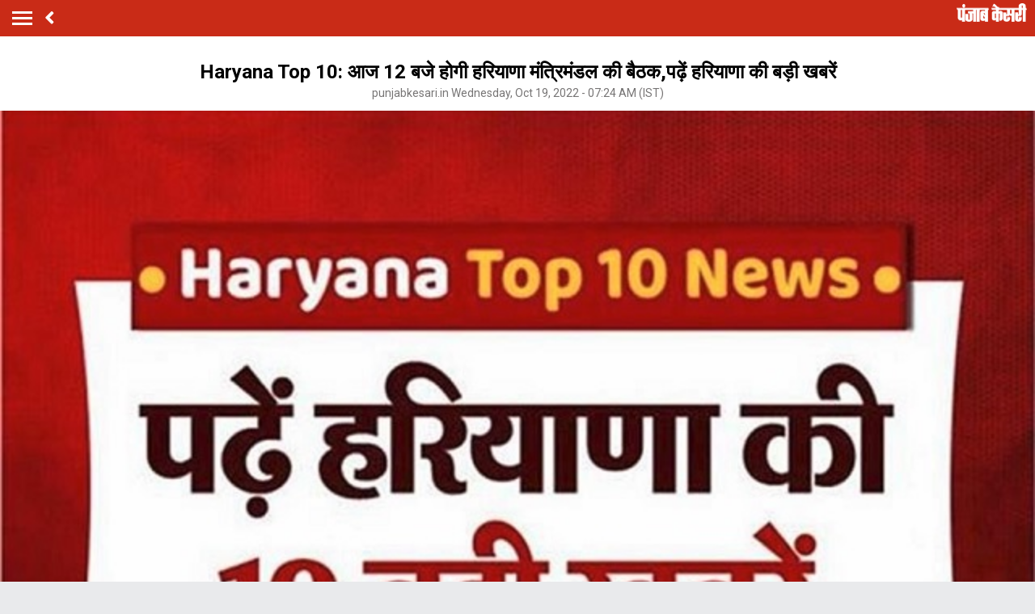

--- FILE ---
content_type: text/html; charset=utf-8
request_url: https://m.haryana.punjabkesari.in/haryana/news/haryana-cabinet-meeting-will-be-held-at-12-o-clock-today-1696834
body_size: 75465
content:
<!doctype html>
<html>
<head>

    <title>Haryana Top 10: आज 12 बजे होगी हरियाणा मंत्रिमंडल की बैठक,पढ़ें हरियाणा की बड़ी खबरें - haryana cabinet meeting will be held at 12 o clock today-mobile</title> <meta name="description" content="सीएम मनोहर लाल की अध्यक्षता में हरियाणा मंत्रिमंडल की बैठक चंड़ीगढ़ में होगी। यह बैठक सचिवालय के चौथी मंजिल पर दोपहर 12 बजे शुरू की जाएगी।" /><meta name="news_keywords" content="haryana news top 10 news big updates news of the day haryana hindi news Haryana big news हरियाणा की बड़ी खबरे हरियाणा न्यूज हरियाणा हिंदी न्यूज हरियाणा टॉप न्यूज Top 10 news Haryana breaking hindi news हरियाणा समाचार" /><meta name="keywords" content="haryana news top 10 news big updates news of the day haryana hindi news Haryana big news हरियाणा की बड़ी खबरे हरियाणा न्यूज हरियाणा हिंदी न्यूज हरियाणा टॉप न्यूज Top 10 news Haryana breaking hindi news हरियाणा समाचार" /><meta property="og:url" content="https://haryana.punjabkesari.in/haryana/news/haryana-cabinet-meeting-will-be-held-at-12-o-clock-today-1696834" /><meta property="og:title" content="Haryana Top 10: आज 12 बजे होगी हरियाणा मंत्रिमंडल की बैठक,पढ़ें हरियाणा की बड़ी खबरें - mobile"/><meta property="og:image" content="https://static.punjabkesari.in/multimedia/2022_10image_22_21_210222141jk.jpg" /><meta property="og:description" content="सीएम मनोहर लाल की अध्यक्षता में हरियाणा मंत्रिमंडल की बैठक चंड़ीगढ़ में होगी। यह बैठक सचिवालय के चौथी मंजिल पर दोपहर 12 बजे शुरू की जाएगी।" /><meta property="og:type" content="website" /><meta property="og:site_name" content="punjabkesari" /><link rel="canonical" href=https://m.haryana.punjabkesari.in/haryana/news/haryana-cabinet-meeting-will-be-held-at-12-o-clock-today-1696834 /><link rel="amphtml" href=https://m.haryana.punjabkesari.in/haryana/news/haryana-cabinet-meeting-will-be-held-at-12-o-clock-today-1696834?amp /><meta property="article:published_time" content="2022-10-18T23:38:47+05:30" /><meta property="article:modified_time" content="2022-10-19T07:24:14+05:30" /><meta property="article:section" content="हरियाणा" /><meta property="twitter:card" content="summary" /><meta property="twitter:site" content="@punjabkesari" /><meta property="twitter:title" content="Haryana Top 10: आज 12 बजे होगी हरियाणा मंत्रिमंडल की बैठक,पढ़ें हरियाणा की बड़ी खबरें" /><meta property="twitter:description" content="सीएम मनोहर लाल की अध्यक्षता में हरियाणा मंत्रिमंडल की बैठक चंड़ीगढ़ में होगी। यह बैठक सचिवालय के चौथी मंजिल पर दोपहर 12 बजे शुरू की जाएगी।" />
        <meta property="article:tag" content="haryana news top 10 news big updates news of the day haryana hindi news Haryana big news हरियाणा की बड़ी खबरे हरियाणा न्यूज हरियाणा हिंदी न्यूज हरियाणा टॉप न्यूज Top 10 news Haryana breaking hindi news हरियाणा समाचार" />
    <meta http-equiv="ScreenOrientation" content="autoRotate:disabled">
    <meta name="google-site-verification" content="hjhNb-EZewADcdxjFXXa_Lbqg4HJFbzh4n-3VN4WE6s" />
    <meta http-equiv="Content-Type" content="text/html; charset=utf-8" />
    <meta property="fb:pages" content="1449282782007736" />
    <link href="https://fonts.googleapis.com/css?family=Roboto:200,300,400,500,700" rel="stylesheet">
    <!-- <link href="https://fonts.googleapis.com/css?family=Khula:400,700" rel="stylesheet"> -->
    <link rel="stylesheet" href="https://use.fontawesome.com/releases/v5.6.1/css/all.css" integrity="sha384-gfdkjb5BdAXd+lj+gudLWI+BXq4IuLW5IT+brZEZsLFm++aCMlF1V92rMkPaX4PP" crossorigin="anonymous">
    <link rel="stylesheet" href="https://static.punjabkesari.in/pwa/css/jquery.mCustomScrollbar.min.css" />
    <meta name="viewport" content="width=device-width,minimum-scale=1,initial-scale=1 user-scalable=0">
    <script async src="//platform.twitter.com/widgets.js" charset="utf-8"></script>
    <script>var dataLayer = dataLayer ? dataLayer : [];</script>
    <script src="https://static.punjabkesari.in/pwa/js/mWebDL.js" type="text/javascript"></script>
    <link rel="stylesheet" href="https://static.punjabkesari.in/pwa/css/hypo.css" />
    <script data-ad-client="ca-pub-5166187966849033" async src="https://pagead2.googlesyndication.com/pagead/js/adsbygoogle.js"></script>
    <script type="text/javascript">

        //< !--Google Tag Manager-- >
        (function (w, d, s, l, i) {
            w[l] = w[l] || []; w[l].push({
                'gtm.start':
                    new Date().getTime(), event: 'gtm.js'
            }); var f = d.getElementsByTagName(s)[0],
                j = d.createElement(s), dl = l != 'dataLayer' ? '&l=' + l : ''; j.async = true; j.src =
                    'https://www.googletagmanager.com/gtm.js?id=' + i + dl; f.parentNode.insertBefore(j, f);
        })(window, document, 'script', 'dataLayer', 'GTM-TPWTG5R');
        //< !--End Google Tag Manager-- >

        function customSharing(url) {
            var url = new String(url);
            window.open(url, "share_dialog", "width=400,height=336");
        }
    </script>
    <!--izotoo 11072022-->
    <script type="text/javascript" src="https://m.haryana.punjabkesari.in/Topad.json"></script>
    <script>
        window._izq = window._izq || []; window._izq.push(["init"]);
    </script>
    <script src="https://cdn.izooto.com/scripts/8d31063b8d71e4511fa2380c74243c9fa8bb13a7.js"></script>
    <!--Izotoo End-->
    <script src="https://m.haryana.punjabkesari.in/topad.json"></script>

    <!-- Global site tag (gtag.js) - Google Analytics -->
    <script>
        $(document).ready(function () {
            if ('serviceWorker' in navigator && 'PushManager' in window) {
                (function () {
                    navigator.serviceWorker.register('https://m.haryana.punjabkesari.in/sw.js').then(function (registration) {
                        //Registration was successful
                        console.log('ServiceWorker registration successful with scope: ', registration.scope);
                        swRegistration = registration;
                    }, function (err) {
                        console.log('ServiceWorker registration failed: ', err);
                    });
                    // Subscribe to receive message from service worker
                })();
            } else {
                console.log("Service Worker Not Supported!");
            }
        });


    </script>



    <!--Comscore Tag Start -->
    <script>
        var _comscore = _comscore || [];
        _comscore.push({ c1: "2", c2: "21043170" });
        (function () {
            var s = document.createElement("script"), el = document.getElementsByTagName("script")[0]; s.async = true;
            s.src = "https://sb.scorecardresearch.com/cs/21043170/beacon.js";
            el.parentNode.insertBefore(s, el);
        })();
    </script>
    <noscript>
        <img src="https://sb.scorecardresearch.com/p?c1=2&c2=21043170&cv=2.0&cj=1" />
    </noscript>
    <!--Comscore Tag End -->
    <script>
        (function (d, s, id) {
            var js, fjs = d.getElementsByTagName(s)[0];
            if (d.getElementById(id)) return;
            js = d.createElement(s); js.id = id;
            js.src = 'https://connect.facebook.net/en_US/sdk.js#xfbml=1&version=v2.11&appId=205275096202503';
            fjs.parentNode.insertBefore(js, fjs);
        }(document, 'script', 'facebook-jssdk'));</script>

    <script async src="https://securepubads.g.doubleclick.net/tag/js/gpt.js"></script>
    <script>
        window.googletag = window.googletag || { cmd: [] };
        googletag.cmd.push(function () {
            googletag.defineSlot('/15415905/pk_pwa_Story_1', [[336, 280], [320, 100], [300, 250]], 'div-gpt-ad-1561627009002-0').addService(googletag.pubads());
            googletag.defineSlot('/15415905/pk_pwa_story_2', [[320, 100], [300, 250], [336, 280]], 'div-gpt-ad-1561627150276-0').addService(googletag.pubads());
            googletag.defineSlot('/15415905/pk_pwa_story_3', [[336, 280], [300, 250], [320, 100]], 'div-gpt-ad-1561627247669-0').addService(googletag.pubads());
            //googletag.defineSlot('/15415905/Mobile1x1', [1, 1], 'div-gpt-ad-1566806676146-0').addService(googletag.pubads()); googletag.pubads().enableSingleRequest();
            googletag.defineOutOfPageSlot('/15415905/Mobile_1x1_2', 'div-gpt-ad-1605692779382-0').addService(googletag.pubads());
            googletag.defineSlot('/15415905/belowarticlepk', [[300, 250], [336, 280]], 'div-gpt-ad-1624602888247-0').addService(googletag.pubads());
            googletag.defineOutOfPageSlot('/15415905/1x1MidArticle', 'div-gpt-ad-1647443007629-0').addService(googletag.pubads());
            googletag.defineSlot('/15415905/1x1_pkjb_2025', [1, 1], 'div-gpt-ad-1752049560957-0').addService(googletag.pubads()); 
            googletag.pubads().collapseEmptyDivs();
            googletag.enableServices();
        });
    </script>
    <script async src="https://pagead2.googlesyndication.com/pagead/js/adsbygoogle.js?client=ca-pub-7231455132334579"
            crossorigin="anonymous"></script>

  
</head>
<style type="text/css">
    .backdrcss {
        background: #000;
        position: fixed;
        display: none;
        top: 0;
        bottom: 0;
        left: 0;
        opacity: .7;
        right: 0;
        z-index: 999
    }

    .bottomfixednews {
        display: none;
        background: #f9f9f9;
        border-top-right-radius: 35px;
        border-top-left-radius: 35px;
        position: fixed;
        left: 0;
        right: 0;
        max-width: 600px;
        bottom: 0;
        margin: auto;
        z-index: 9999;
        height: 70%;
        overflow: scroll;
        padding: 20px;
        padding-top: 40px
    }

        .bottomfixednews .newslists a:nth-child(odd) {
            margin-right: 4%
        }

        .bottomfixednews .newsblocks {
            width: 48%;
            float: left;
            box-shadow: 0 0 5px 3px rgb(0 0 0 / 5%);
            background: #fff;
            border-radius: 5px;
            overflow: hidden;
            margin-bottom: 25px
        }

            .bottomfixednews .newsblocks img {
                width: 100%
            }

            .bottomfixednews .newsblocks p {
                font-size: 14px;
                line-height: 23px;
                margin: 0;
                padding: 5px;
                color: #000
            }

    .closeic {
        position: absolute;
        top: 10px;
        width: 25px;
        right: 13px;
        text-align: center;
        height: 25px;
        border-radius: 50%;
        font-size: 15px;
        color: #f70000;
        background: 0 0;
        box-shadow: 0 1px 5px 0 #a5a5a5;
        border: none
    }

    .slidercustom {
        display: inline-block
    }

        .slidercustom p {
            color: #000;
            font-weight: 600;
            margin: 0;
            font-size: 14px;
            max-width: 180px;
            height: 56px;
            overflow: hidden
        }

        .slidercustom img {
            max-width: 70px;
            margin-left: 10px;
            height: 50px
        }

        .slidercustom a {
            display: flex;
            background: #fff;
            padding: 10px 15px;
            text-align: left;
            align-items: center;
            box-shadow: 0 0 8px 1px #989a9c;
            font-size: 12px;
            margin: 10px
        }

    .swiper-container {
        width: 100%;
        height: 100%;
        overflow: hidden;
        border-radius: 4px
    }

    .swiper-slide {
        text-align: center;
        font-size: 32px;
        color: #fff;
        cursor: grab;
        display: -webkit-box;
        display: -ms-flexbox;
        display: -webkit-flex;
        display: flex;
        -webkit-box-pack: center;
        -ms-flex-pack: center;
        -webkit-justify-content: center;
        justify-content: center;
        -webkit-box-align: center;
        -ms-flex-align: center;
        -webkit-align-items: center;
        align-items: center
    }

    .mostreadn {
        clear: both;
        padding: 12px 20px;
        background: #f5f5f5;
        display: none
    }

    .swiper-button-next {
        align-items: center;
        display: flex;
        padding: 10px;
        font-size: 24px
    }

    .swaps {
        margin: 0 auto;
        width: 95%;
        display: none
    }

    .swiper-wrapper {
        display: inline-flex
    }

    body {
        font-size: 14px;
        text-decoration: none;
        padding: 0;
        margin: 0;
        font-family: Roboto;
        background: #e9eaec;
    }

    .maincontainer {
        display: inline-block;
        width: 100%;
    }

    .fixpositon {
        position: fixed;
        left: 0;
        right: 0;
        top: 0;
        bottom: 0;
    }

    .mCSB_inside > .mCSB_container {
        margin-right: 0px;
    }

    .sidebardrop .mCSB_draggerContainer {
        opacity: 0;
        visibility: hidden;
    }

    a {
        text-decoration: none;
    }

    .topheader {
        width: 100%;
        float: left;
        background: #c92b17;
        padding: 4px 0;
    }

    .togglebar {
        cursor: pointer;
        float: left;
        width: 25px;
        padding: 5px;
        margin: 5px 0;
    }

        .togglebar span {
            width: 100%;
            float: left;
            height: 3px;
            margin-bottom: 4px;
            background: #fff;
        }

            .togglebar span:last-child {
                margin-bottom: 0;
            }

    .container-fluid {
        padding: 0 10px;
    }

    /******** sidebar*********/

    header {
        float: left;
        width: 100%;
    }

    .sidebardrop {
        width: 75%;
        color: #fff;
        position: fixed;
        padding-top: 5px;
        top: 0;
        left: -100%;
        right: 0;
        background: #333;
        bottom: 0;
        height: auto;
        transition: all 0.3s ease;
        -webkit-transition: all 0.3s ease;
        -moz-transition: all 0.3s ease;
        -ms-transition: all 0.3s ease;
        -o-transition: all 0.3s ease;
        z-index: 9;
    }

        .sidebardrop .cross {
            float: right;
            padding: 5px 20px 12px;
            font-size: 20px;
            color: #fff;
            cursor: pointer;
        }


    .sidebarIn {
        left: 0%;
    }

    .sidebarOut {
        left: -100%;
    }

    .ampimg {
        max-width: 100%;
        max-height: 100%;
    }


    .menubar {
        float: left;
        width: 100%;
        margin-bottom: 3.5em;
    }

    ul {
        padding: 0;
        margin: 0;
        list-style: none;
    }

    .menubar ul li {
        border-left: 5px solid transparent;
        padding: 0 15px;
    }

        .menubar ul li:last-child a {
            border-bottom: 1px solid #909090;
        }

        .menubar ul li a {
            padding: 15px 0px;
            font-size: 17px;
            color: #fff;
            display: inline-block;
            width: 100%;
            text-decoration: none;
            border-top: 1px solid #585858;
        }

            .menubar ul li a:visited,
            .menubar ul li a:active,
            .menubar ul li a:focus {
                background: transparent;
            }

        .menubar ul li.active {
            background: #777;
            outline: none;
            border-left: 5px solid #fe0003;
        }

        .menubar ul li a img,
        .menubar ul li a img {
            float: right;
            margin-right: 10px;
        }

    .sliderbar {
        display: inline-block;
        width: 100%;
        overflow-x: hidden;
        overflow-y: scroll;
        height: 100%;
    }
    /******** sidebar*********/
    /********Story page********/
    .storycount {
        display: inline-block;
        font-size: 16px;
        color: #fff;
        vertical-align: top;
        margin: 9px 0 0 12px;
    }

    .maincontainer {
        display: inline-block;
        width: 100%;
    }

    .storypage {
        display: inline-block;
        text-align: center;
        width: 100%;
        background: #fff;
    }

        .storypage img {
            display: inline-block;
            width: 100%;
        }

        .storypage h1 {
            font-size: 24px;
            text-align: center;
            color: #000;
            margin-bottom: 0;
            line-height: 30px;
            font-weight: bold;
            padding: 0 15px;
            margin-top: 1.2em;
        }

    .description {
        display: inline-block;
        width: 100%;
    }

        .description p {
            font-size: 18px;
            color: #000;
            text-align: justify;
            line-height: 26px;
            padding: 0 15px;
        }

    .backbtn {
        cursor: pointer;
        float: left;
        padding-top: 4px;
        margin-left: 10px;
        font-size: 25px;
        color: #fff;
    }

    .storypage > p {
        font-size: 14px;
        color: #777575;
        margin-top: 3px;
        padding: 0 15px;
    }

    .flright {
        float: right;
        margin-top: 8px;
        text-align: right;
    }

        .flright a {
            font-size: 15px;
            color: #fff;
            vertical-align: top;
            display: inline-block;
            float: right;
            margin-left: 10px;
        }

            .flright a > i {
                font-size: 25px;
                vertical-align: top;
                margin-top: -2px;
                margin-left: 5px;
            }

    .save_btn {
        background: transparent;
        border: none;
        display: inline-block;
        text-align: right;
        margin-left: 5px;
    }

    .socialicon {
        display: inline-block;
        width: 100%;
    }

        .socialicon ul li {
            display: inline-block;
            margin: 10px 5px 5px 5px;
        }

            .socialicon ul li a {
                font-size: 23px;
                color: #fff;
                width: 44px;
                height: 44px;
                line-height: 44px;
                display: inline-block;
                border-radius: 50%;
            }

            .socialicon ul li:nth-child(1) a {
                background: #4267b2;
            }

            .socialicon ul li:nth-child(2) a {
                background: #1c9cea;
            }

            .socialicon ul li:nth-child(3) a {
                background: #00e676;
            }

    .tag_section {
        float: left;
        width: 100%;
        text-align: left;
    }

        .tag_section ul {
            padding: 0 15px;
        }

        .tag_section li {
            display: inline-block;
            line-height: initial;
            margin-right: 5px;
            margin-bottom: 10px;
        }

            .tag_section li a {
                color: #6b6861;
                background: #eee;
                display: inline-block;
                padding: 1px 10px;
                border-radius: 50px;
                font-size: 12px;
            }

    .author_section {
        display: inline-block;
        float: left;
        margin-top: 1.5em;
        padding: 0 15px 20px;
    }

    .author_img {
        width: 45px;
        height: 45px;
        display: inline-block;
        border-radius: 50%;
        overflow: hidden;
        float: left;
    }

        .author_img img {
            width: 100%;
            height: 100%;
        }

    .author_desc {
        text-align: left;
        padding-left: 15px;
        float: left;
    }

        .author_desc h2 {
            margin: 0;
            font-size: 16px;
        }

        .author_desc p {
            margin-top: 2px;
            font-size: 13px;
        }

    .ad {
        text-align: center;
    }

    p img {
        width: 100% !important;
    }

    p iframe {
        width: 100% !important;
    }
    /********Story page********/

    /********newscard********/
    .newscard {
        display: inline-block;
        width: 100%;
        margin-top: 5px;
        text-align: left;
    }

        .newscard .cardview {
            display: inline-block;
            width: 100%;
            background: #fff;
            . text-decoration: none;
        }

    .cardview .timeupdata {
        font-size: 12px;
        float: left;
        color: #adaab2;
        text-decoration: none;
    }

    .cardview h2 {
        display: inline-block;
        vertical-align: top;
        margin: 0;
        background: #d8d4d4;
        padding: 3px 5px;
        text-decoration: none;
        color: #808080;
        font-size: 11px;
        margin-left: 10px;
        border-radius: 15px;
        font-weight: normal;
    }

    .cardview .container-fluid {
        margin-top: 10px;
        display: inline-block;
        width: 55%;
        float: left;
    }

        .cardview .container-fluid h3 {
            font-size: 16px;
            text-decoration: none;
            color: #333;
            text-decoration: none;
            max-height: 44px;
            line-height: 24px;
            overflow: hidden;
            padding-right: 5px;
        }

    .imgblock {
        display: inline-block;
        float: right;
        padding-right: 10px;
        vertical-align: top;
        margin-top: 20px;
    }

        .imgblock img {
            margin-right: 2px;
            max-height: 125px;
            /*width: 32%;*/
            display: inline-flex;
            max-width: 120px;
        }

    .sharesection {
        background: #fff;
        display: inline-block;
        width: 100%;
        padding: 10px 0;
    }

        .sharesection > ul {
            display: table;
            width: 100%;
        }

            .sharesection > ul > li {
                display: table-cell;
                text-align: center;
            }

        .sharesection li img {
            vertical-align: top;
            margin-right: 5px;
            max-width: 20px;
        }

        .sharesection li a {
            font-size: 15px;
            font-weight: bold;
            color: #7d7885;
        }

    .mCSB_inside > .mCSB_container {
        margin-right: 0px;
    }

    .sidebardrop .mCSB_draggerContainer {
        opacity: 0;
        visibility: hidden;
    }

    .mCSB_draggerContainer {
        opacity: 0;
    }

    .fixpositon {
        position: fixed;
        left: 0;
        right: 0;
        top: 0;
        bottom: 0;
    }

    .kesarilogo img {
        max-width: 87px;
        max-height: 23px;
    }





    .sharelink {
        position: relative;
    }

        .sharelink .shareli {
            width: 114px;
            position: absolute;
            border-radius: 5px;
            background: #fff;
            z-index: 999;
            text-align: left;
            padding: 10px;
            bottom: 29px;
            right: 12px;
            margin: auto;
            box-shadow: #00000057 0px -1px 8px 0px;
            display: none;
        }

            .sharelink .shareli li {
                margin: 0px 0 14px 0;
                width: 100%;
            }

                .sharelink .shareli li:last-child {
                    margin-bottom: 0px;
                }

                .sharelink .shareli li a {
                    color: #000;
                }

                    .sharelink .shareli li a i {
                        font-size: 22px;
                        color: #000;
                        float: right;
                    }

                    .sharelink .shareli li a .fa-facebook {
                        color: #3b5998;
                    }

                    .sharelink .shareli li a .fa-twitter {
                        color: #55acee;
                    }

                    .sharelink .shareli li a .fa-linkedin {
                        color: #0080b2;
                    }

                    .sharelink .shareli li a .fa-google-plus {
                        color: #dd4b39;
                    }

    /********newscard********/
</style>
<body onload="storyp('10/19/2022 7:24:14 AM', 'Haryana', '1696834','https://haryana.punjabkesari.in/haryana/news/haryana-cabinet-meeting-will-be-held-at-12-o-clock-today-1696834', 'text', 'Wednesday', '07', 'haryana news top 10 news big updates news of the day haryana hindi news Haryana big news हरियाणा की बड़ी खबरे हरियाणा न्यूज हरियाणा हिंदी न्यूज हरियाणा टॉप न्यूज Top 10 news Haryana breaking hindi news हरियाणा समाचार', 'Ajay Kumar Sharma', 'Haryana','298', '80', '1009','haryana cabinet meeting will be held at 12 o clock today')">
    <!-- Google Tag Manager (noscript) -->
    <noscript>
        <iframe src="https://www.googletagmanager.com/ns.html?id=GTM-TPWTG5R"
                height="0" width="0" style="display:none;visibility:hidden"></iframe>
    </noscript>
    <!-- End Google Tag Manager (noscript) -->

    <header>
        <nav class="topheader">
            <div class="container-fluid">
                <div class="togglebar">
                    <span></span>
                    <span></span>
                    <span></span>
                </div>
                <a itemprop="url" id="backlink" href="#" class="backbtn" onclick="goBack()"><i class="fas fa-angle-left"></i></a>
                <div id="dvhome" class="kesarilogo custlogg" onclick="logoPK()" style="display: block;"><a style="float:right;" itemprop="url" href="https://m.punjabkesari.in"><img alt="punjabkesari" src="/img/punjabkesari.png" width="228" height="61"></a></div>
                <p class="storycount"></p>
                    <div class="flright" id="dv_nextstory" style="display:none;">
                        <a itemprop="url" id="nxtlink" href="#">Next<i class="fas fa-angle-right"></i></a>
                    </div>
            </div>
        </nav>

        <!-- sidebar -->
        <div class="sidebardrop">
            <a itemprop="url" href="#" class="cross"><i class="fas fa-times"></i></a>
            <div class="sliderbar ">
                <div class="menubar">
                    <ul>

                        <li class="active"><a itemprop="url" href="https://m.punjabkesari.in/" onclick="hamburgerMenuPK('Home')">Home<img src="/img/r1.png" alt="Home" width="13" height="22"></a></li><li><a itemprop="url" href="https://m.punjabkesari.in/top-news" onclick="hamburgerMenuPK('Top News')">मुख्य खबरें<img src="/img/r1.png" alt="मुख्य खबरें" width="13" height="22"></a></li><li><a itemprop="url" href="https://m.punjabkesari.in/video" onclick="hamburgerMenuPK('Punjab Kesari TV')">Punjab Kesari TV<img src="/img/r1.png" alt="Punjab Kesari TV" width="13" height="22"></a></li><li><a itemprop="url" href="https://m.punjabkesari.in/national" onclick="hamburgerMenuPK('National')">देश<img src="/img/r1.png" alt="देश" width="13" height="22"></a></li><li><a itemprop="url" href="https://m.punjab.punjabkesari.in/" onclick="hamburgerMenuPK('Punjab')">पंजाब<img src="/img/r1.png" alt="पंजाब" width="13" height="22"></a></li><li><a itemprop="url" href="https://chandigarh.punjabkesari.in" onclick="hamburgerMenuPK('Chandigarh')">चंडीगढ़<img src="/img/r1.png" alt="चंडीगढ़" width="13" height="22"></a></li><li><a itemprop="url" href="https://m.himachal.punjabkesari.in/" onclick="hamburgerMenuPK('Himachal Pradesh')">हिमाचल प्रदेश<img src="/img/r1.png" alt="हिमाचल प्रदेश" width="13" height="22"></a></li><li><a itemprop="url" href="https://m.haryana.punjabkesari.in/" onclick="hamburgerMenuPK('Haryana')">हरियाणा<img src="/img/r1.png" alt="हरियाणा" width="13" height="22"></a></li><li><a itemprop="url" href="https://m.jammukashmir.punjabkesari.in" onclick="hamburgerMenuPK('Jammu Kashmir')">जम्मू कश्मीर<img src="/img/r1.png" alt="जम्मू कश्मीर" width="13" height="22"></a></li><li><a itemprop="url" href="https://m.up.punjabkesari.in/" onclick="hamburgerMenuPK('Uttar Pradesh')">उत्तर प्रदेश<img src="/img/r1.png" alt="उत्तर प्रदेश" width="13" height="22"></a></li><li><a itemprop="url" href="https://m.punjabkesari.in/national/delhi" onclick="hamburgerMenuPK('Delhi')">दिल्ली<img src="/img/r1.png" alt="दिल्ली" width="13" height="22"></a></li><li><a itemprop="url" href="https://rajasthan.punjabkesari.in" onclick="hamburgerMenuPK('Rajasthan')">राजस्थान<img src="/img/r1.png" alt="राजस्थान" width="13" height="22"></a></li><li><a itemprop="url" href="https://m.mp.punjabkesari.in/" onclick="hamburgerMenuPK('Madhya Pradesh')">मध्य प्रदेश<img src="/img/r1.png" alt="मध्य प्रदेश" width="13" height="22"></a></li><li><a itemprop="url" href="https://uttarakhand.punjabkesari.in" onclick="hamburgerMenuPK('Uttrakhand')">उत्तराखंड<img src="/img/r1.png" alt="उत्तराखंड" width="13" height="22"></a></li><li><a itemprop="url" href="https://bihar.punjabkesari.in/" onclick="hamburgerMenuPK('Bihar')">बिहार<img src="/img/r1.png" alt="बिहार" width="13" height="22"></a></li><li><a itemprop="url" href="https://m.gadget.punjabkesari.in/" onclick="hamburgerMenuPK('Gadgets')">Gadgets<img src="/img/r1.png" alt="Gadgets" width="13" height="22"></a></li><li><a itemprop="url" href="https://m.gadget.punjabkesari.in/automobile" onclick="hamburgerMenuPK('Automobile')">ऑटोमोबाइल<img src="/img/r1.png" alt="ऑटोमोबाइल" width="13" height="22"></a></li><li><a itemprop="url" href="https://m.punjabkesari.in/education-and-jobs" onclick="hamburgerMenuPK('education and jobs')">शिक्षा/नौकरी<img src="/img/r1.png" alt="शिक्षा/नौकरी" width="13" height="22"></a></li><li><a itemprop="url" href="https://m.sports.punjabkesari.in/" onclick="hamburgerMenuPK('Sports')">खेल<img src="/img/r1.png" alt="खेल" width="13" height="22"></a></li><li><a itemprop="url" href="https://bollywood.punjabkesari.in/" onclick="hamburgerMenuPK('Entertainment')">मनोरंजन<img src="/img/r1.png" alt="मनोरंजन" width="13" height="22"></a></li><li><a itemprop="url" href="https://m.punjabkesari.in/jharkhand" onclick="hamburgerMenuPK('Jharkhand')">झारखंड<img src="/img/r1.png" alt="झारखंड" width="13" height="22"></a></li><li><a itemprop="url" href="https://m.punjabkesari.in/international" onclick="hamburgerMenuPK('International')">विदेश<img src="/img/r1.png" alt="विदेश" width="13" height="22"></a></li><li><a itemprop="url" href="https://m.punjabkesari.in/business" onclick="hamburgerMenuPK('Business')">बिज़नेस<img src="/img/r1.png" alt="बिज़नेस" width="13" height="22"></a></li><li><a itemprop="url" href="https://m.punjabkesari.in/dharm" onclick="hamburgerMenuPK('Dharm')">धर्म/कुंडली टीवी<img src="/img/r1.png" alt="धर्म/कुंडली टीवी" width="13" height="22"></a></li><li><a itemprop="url" href="https://nari.punjabkesari.in/" onclick="hamburgerMenuPK('Nari')">नारी<img src="/img/r1.png" alt="नारी" width="13" height="22"></a></li><li><a itemprop="url" href="https://m.punjabkesari.in/blogs" onclick="hamburgerMenuPK('Blogs')">Opinion<img src="/img/r1.png" alt="Opinion" width="13" height="22"></a></li><li><a itemprop="url" href="https://m.punjabkesari.in/article" onclick="hamburgerMenuPK('article')">Editorial<img src="/img/r1.png" alt="Editorial" width="13" height="22"></a></li><li><a itemprop="url" href="https://m.punjabkesari.in/gallery" onclick="hamburgerMenuPK('Photos')">Photos<img src="/img/r1.png" alt="Photos" width="13" height="22"></a></li><li><a itemprop="url" href="https://m.punjabkesari.in/viral-stories" onclick="hamburgerMenuPK('Viral Stories')">Viral Stories<img src="/img/r1.png" alt="Viral Stories" width="13" height="22"></a></li><li><a itemprop="url" href="https://m.punjabkesari.in/yum" onclick="hamburgerMenuPK('Yum')">Yum<img src="/img/r1.png" alt="Yum" width="13" height="22"></a></li><li><a itemprop="url" href="https://m.punjabkesari.in/health-plus" onclick="hamburgerMenuPK('Health Plus')">Health +<img src="/img/r1.png" alt="Health +" width="13" height="22"></a></li><li><a itemprop="url" href="https://m.punjabkesari.in/notification" onclick="hamburgerMenuPK('Notification Hub')">Notification Hub<img src="/img/r1.png" alt="Notification Hub" width="13" height="22"></a></li><li><a itemprop="url" href="https://epaper.punjabkesari.in/" onclick="hamburgerMenuPK('Epaper')">Epaper<img src="/img/r1.png" alt="Epaper" width="13" height="22"></a></li><li><a itemprop="url" href="" onclick="hamburgerMenuPK('Settings')">Settings<img src="/img/r1.png" alt="Settings" width="13" height="22"></a></li><li><a itemprop="url" href="https://m.punjabkesari.in/contactus">Contact Us<img itemprop="image" src="https://static.punjabkesari.in/pwa/r1.png" alt="Contact Us"  width="13" height="22"></a></li>
                    </ul>
                </div>

            </div>
        </div>
        <!-- sidebar -->
    </header>

    <div class="maincontainer storypage">
        <div id="cus_ban" class="ad">
        </div>
        <!--breadcums -->
        <div class="storyinnerclass" id="brdcum">
            <div class="container-fluid ">
                <ul>
                    <li><a href="https://m.punjabkesari.in/">Home</a> <i class="fas fa-angle-right"></i></li>

                                <li><a href="https://m.haryana.punjabkesari.in/">Haryana</a> <i class="fas fa-angle-right"></i></li>
                                <li><a href="https://m.haryana.punjabkesari.in/yamunanagar">YamunaNagar</a> <i class="fas fa-angle-right"></i></li>

                </ul>
            </div>
        </div>
        <!--breadcums END -->
        <div class="storypage">
            <h1>Haryana Top 10: आज 12 बजे होगी हरियाणा मंत्रिमंडल की बैठक,पढ़ें हरियाणा की बड़ी खबरें</h1>
            <p itemprop="uploadtime">punjabkesari.in Wednesday, Oct 19, 2022 - 07:24 AM (IST)</p>
 <img itemprop="image" src="https://static.punjabkesari.in/multimedia/2022_10image_22_21_210222141jk.jpg" layout="responsive" />            <div class="socialicon">
                <ul>
                    <li><a itemprop="url" href="https://www.facebook.com/sharer/sharer.php?u=https://haryana.punjabkesari.in/haryana/news/haryana-cabinet-meeting-will-be-held-at-12-o-clock-today-1696834" onclick="clickOnSocialShare('Facebook','10/19/2022 7:24:14 AM','Haryana','1696834','https://haryana.punjabkesari.in/haryana/news/haryana-cabinet-meeting-will-be-held-at-12-o-clock-today-1696834','text', 'Wednesday','07','haryana news top 10 news big updates news of the day haryana hindi news Haryana big news हरियाणा की बड़ी खबरे हरियाणा न्यूज हरियाणा हिंदी न्यूज हरियाणा टॉप न्यूज Top 10 news Haryana breaking hindi news हरियाणा समाचार','Ajay Kumar Sharma','Haryana','298','80','1009', 'haryana cabinet meeting will be held at 12 o clock today')"><i class="fab fa-facebook-f"></i></a></li>
                    <li><a itemprop="url" href="http://twitter.com/share?text=Haryana Top 10: आज 12 बजे होगी हरियाणा मंत्रिमंडल की बैठक,पढ़ें हरियाणा की बड़ी खबरें&url=https://haryana.punjabkesari.in/haryana/news/haryana-cabinet-meeting-will-be-held-at-12-o-clock-today-1696834" onclick="clickOnSocialShare('Twitter','10/19/2022 7:24:14 AM','Haryana','1696834','https://haryana.punjabkesari.in/haryana/news/haryana-cabinet-meeting-will-be-held-at-12-o-clock-today-1696834','text', 'Wednesday','07','haryana news top 10 news big updates news of the day haryana hindi news Haryana big news हरियाणा की बड़ी खबरे हरियाणा न्यूज हरियाणा हिंदी न्यूज हरियाणा टॉप न्यूज Top 10 news Haryana breaking hindi news हरियाणा समाचार','Ajay Kumar Sharma','Haryana','298','80','1009', 'haryana cabinet meeting will be held at 12 o clock today')"><i class="fab fa-twitter"></i></a></li>
                    <li><a itemprop="url" href="http://api.whatsapp.com/send?text=Haryana Top 10: आज 12 बजे होगी हरियाणा मंत्रिमंडल की बैठक,पढ़ें हरियाणा की बड़ी खबरें-https://haryana.punjabkesari.in/haryana/news/haryana-cabinet-meeting-will-be-held-at-12-o-clock-today-1696834" onclick="clickOnSocialShare('Whatsapp','10/19/2022 7:24:14 AM','Haryana','1696834','https://haryana.punjabkesari.in/haryana/news/haryana-cabinet-meeting-will-be-held-at-12-o-clock-today-1696834','text', 'Wednesday','07','haryana news top 10 news big updates news of the day haryana hindi news Haryana big news हरियाणा की बड़ी खबरे हरियाणा न्यूज हरियाणा हिंदी न्यूज हरियाणा टॉप न्यूज Top 10 news Haryana breaking hindi news हरियाणा समाचार','Ajay Kumar Sharma','Haryana','298','80','1009', 'haryana cabinet meeting will be held at 12 o clock today')"><i class="fab fa-whatsapp"></i></a></li>

                </ul>
            </div>
            <div class="ad">
                <!-- /15415905/pk_pwa_story_2 -->
                <div id='div-gpt-ad-1561627150276-0'>
                    <script>
                        googletag.cmd.push(function () { googletag.display('div-gpt-ad-1561627150276-0'); });
                    </script>
                </div>
            </div>
            <div class="description">
                <p><strong>डेस्क:&nbsp;</strong>सीएम मनोहर लाल की अध्यक्षता में हरियाणा मंत्रिमंडल की बैठक चंड़ीगढ़ में होगी। यह बैठक सचिवालय के चौथी मंजिल पर दोपहर 12 बजे शुरू की जाएगी। जिसमें प्रदेश सरकार के सभी मंत्री मौजूद रहेगे। बैठक में पंचायत चुनाव और आदमपुर उपचुनाव को लेकर&nbsp; रणनीति बनाई जाएगी। बीते दिनों हुई बुधवार को हुई बैठक में मनोहर लाल ने कहा था कि कोई मंत्री बाहर नहीं जाएगा,सभी बैठक में उपस्थित होना है।&nbsp;</p>

<h2><a href="http://गृह मंत्रालय में नौकरी लगवाने के नाम पर 7 लाख रुपए की ठगी, पुलिस के हत्थे चढ़ा आरोपीhttps://haryana.punjabkesari.in/haryana/news/7-lakh-fraud-in-name-of-getting-a-job-in-ministry-of-home-affairs-1696808"><span style="color:#FF0000">गृह मंत्रालय में नौकरी लगवाने के नाम पर 7 लाख रुपए की ठगी, पुलिस के हत्थे चढ़ा आरोपी</span></a>&nbsp;</h2>

<p>गृह मंत्रालय में नौकरी लगवाने का झांसा देकर 7 लाख रुपए की ठगी करने वाले एक आरोपी को गिरफ्तार करने में साइबर क्राइम पुलिस को कामयाबी मिली है। पुलिस ने आरोपी के कब्जे से 1 लैपटॉप, दो एटीएम कार्ड, दो मोबाइल और 50 हजार रुपए नकदी बरामद की हैं।</p>

<h2><a href="http://हिमाचल में दोबारा से बनेगी बीजेपी की सरकार: संजय भाटियाhttps://haryana.punjabkesari.in/haryana/news/bjp-government-will-be-formed-again-in-himachal-sanjay-bhatia-1696766"><span style="color:#FF0000">हिमाचल में दोबारा से बनेगी बीजेपी की सरकार: संजय भाटिया</span></a>&nbsp;</h2>

<p>बीजेपी सांसद संजय भाटिया ने दावा किया है कि इस बार भी दोबारा से हिमाचल प्रदेश में बीजेपी की सरकार बनेगी। इस दौरान उन्होंने आप पर जमकर तंज कसते हुए कहा कि जो हाल यूपी चुनाव में उनका हुआ था,अब हिमाचल और गुजरात चुनाव में &nbsp;भी वहीं होने वाला है। संजय भाटिया ने उदाहरण देते हुए कहा कि पंजाब में आम आदमी पार्टी की सरकार बनने के बाद उनकी पोल खुल गई है। &nbsp;</p>

<h2><a href="http://यमुनानगर पुलिस को मिली बड़ी कामयाबी, दो लुटेरों को किया गिरफ्तारhttps://haryana.punjabkesari.in/haryana/news/yamunanagar-police-got-a-big-success-arrested-two-robbers-1696670"><span style="color:#FF0000">यमुनानगर पुलिस को मिली बड़ी कामयाबी, दो लुटेरों को किया गिरफ्तार</span></a><span style="color:#FF0000">&nbsp;</span></h2>

<p>शहर के पुलिस को बड़ी कामयाबी मिली है। लूट की घटना को अंजाम देने वाले दो आरोपियों को गिरफ्तार किया है। दोनों पर पहले से ही चोरी के कई मामले दर्ज है। पूछताछ में पता चला कि आरोपी पहले भी ऐसी तीन वारदातों को अंजाम दे चुके हैं। दोनों को कोर्ट में पेश कर दो दिन के पुलिस रिमांड पर लिया गया है।&nbsp;</p>

<h2><a href="http://पति ने पत्नी पर किया चाकू से हमला, लहूलुहान हालत में पैदल चलकर थाने पहुंची महिलाhttps://haryana.punjabkesari.in/haryana/news/husband-attacked-wife-with-knife-woman-reached-police-station-on-foot-1696588"><span style="color:#FF0000">पति ने पत्नी पर किया चाकू से हमला, लहूलुहान हालत में पैदल चलकर थाने पहुंची महिला</span></a><span style="color:#FF0000">&nbsp;</span></h2>

<p>शहर के भट्टू इलाके में एक व्यक्ति ने अपनी पत्नी पर चाकुओं से हमला कर दिया। खून से लथपथ घायल अवस्था में महिला एक किलोमीटर तक पैदल चलकर थाने पहुंची। महिला को देखकर थाना परिसर में हड़कंप मच गया और आनन फानन में उसे सामुदायिक केंद्र में भर्ती&nbsp;कराया गया। महिला के पति को हिरासत में लेकर पुलिस जांच में जुट गई है।&nbsp;</p>

<h2><a href="http://मां को पसंद नहीं आई अहोई अष्टमी पर बेटे की दी हुई साड़ी, नौजवान ने निराश होकर फंदा लगाकर दी जानhttps://haryana.punjabkesari.in/haryana/news/mother-lost-his-son-on-ahoi-ashtami-young-man-gave-his-life-by-hanging-1696724"><span style="color:#FF0000">मां को पसंद नहीं आई अहोई अष्टमी पर बेटे की दी हुई साड़ी, नौजवान ने निराश होकर फंदा लगाकर दी जान</span></a>&nbsp;</h2>

<p>शहर की वधवाराम कॉलोनी में एक युवक ने अपने घर के कमरे में फंदा लगाकर अपनी जीवन लीला समाप्त कर ली। युवक को फंदे पर लटका देख परिजनों ने आनन-फानन में उसे फंदे से नीचे उतारा। तब उसकी सांसे चल रही थी। गंभीर हालत में उसे नजदीकी निजी अस्पताल ले जाया गया, जहां डॉक्टरों ने उसे मृत घोषित कर दिया।&nbsp;</p>

<h2><a href="http://कौशल गैंग के गुर्गे नीरज फरीदपुरिया के घर 10 घंटे चली NIA की छापेमारी, तहखाना खुदवाकर की गई जांचhttps://haryana.punjabkesari.in/haryana/news/nia-raid-lasted-for-10-hours-at-house-of-gangster-neeraj-faridpuria-1696624"><span style="color:#FF0000">कौशल गैंग के गुर्गे नीरज फरीदपुरिया के घर 10 घंटे चली NIA की छापेमारी, तहखाना खुदवाकर की गई जांच</span></a>&nbsp;</h2>

<p>नेशनल सुरक्षा एजेंसी(NIA) ने आज फरीदाबाद में 25 हजार के इनामी, कौशल गैंग के गुर्गे नीरज फरीदपुरिया के घर पर छापेमारी की।&nbsp; एनआईए की टीम तड़के सुबह 4 बजे नीरज के घर पहुंची और छापेमारी करने के बाद 2 बजे वहां से रवाना हुई।&nbsp;</p>

<h2><a href="http://हरियाणा के मुख्य सचिव ने 7 देशों में भारत के राजदूतों के साथ की अहम बैठकhttps://haryana.punjabkesari.in/haryana/news/haryana-chief-secretary-holds-an-important-meeting-with-ambassadors-1696526"><span style="color:#FF0000">हरियाणा के मुख्य सचिव ने 7 देशों में भारत के राजदूतों के साथ की अहम बैठक&nbsp;</span></a>&nbsp;</h2>

<p>&nbsp;हरियाणा में विदेशी निवेश को आकर्षित करने तथा विभिन्न क्षेत्रों में विदेशों के साथ परस्पर सहयोग की संभावनाओं को तलाशने के लिए हरियाणा के मुख्य सचिव श्री संजीव कौशल ने आज यहां 7 देशों में भारत के राजदूतों के साथ एक अहम बैठक की। श्री कौशल ने राजदूतों को हरियाणा के सकल घरेलू उत्पाद, राजस्व संग्रहण, कृषि और खाद्य प्रसंस्करण उद्योग, निवेश अनुकूल नीतियों, कौशल विकास तथा लॉजिस्टिक्स सुविधाओं इत्यादि के बारे में जानकारी दी।&nbsp;</p>

<h2><a href="http://बकायादार व्यापारिक व्हीकल मालिकों के लिए बड़ा ऐलान, वन टाइम सेटेलमेंट स्कीम के तहत मिलेगी छूटhttps://haryana.punjabkesari.in/haryana/news/big-announcement-for-outstanding-business-vehicle-owners-in-haryana-1696777"><span style="color:#FF0000">बकायादार व्यापारिक व्हीकल मालिकों के लिए बड़ा ऐलान, वन टाइम सेटेलमेंट स्कीम के तहत मिलेगी छूट</span></a>&nbsp;</h2>

<p>प्रदेश के व्यापारिक व्हीकल के बकायेदारों के लिए एक तोहफे के रूप में प्रदेश सरकार ने बड़ी राहत दी है। प्रदेश सरकार ने वन टाइम सेटेलमेंट स्कीम के तहत व्हीकल के रजिस्ट्रेशन या ट्रांसफर के बकाया टैक्स या फीस इत्यादि पर लगे कुल जुर्माने-ब्याज इत्यादि में से मात्र 25 फ़ीसदी व मूलधन रकम भरने की छूट दी है।&nbsp;</p>

<h2><a href="http://पराली जलाने वालों पर कैथल प्रशासन सख्त, जानकारी न देने पर 14 गांव के नंबरदार सस्पेंडhttps://haryana.punjabkesari.in/haryana/news/14-numberdars-suspended-for-not-giving-information-of-stubble-burning-1696647"><span style="color:#FF0000">पराली जलाने वालों पर कैथल प्रशासन सख्त, जानकारी न देने पर 14 गांव के नंबरदार सस्पेंड</span></a></h2>

<p>हरियाणा में हर साल पराली अवशेष जलाने के मामले सामने आते हैं, जिसके चलते प्रदूषण बढ़ने से लोगों को परेशानी होती है। इस साल भी कई जिलों में बड़े स्तर पर पराली जलाने की घटनाएं दर्ज की गई हैं। कैथल में भी फसल अवशेष जलाने को लेकर प्रशासन ने सख्त रवैया अपनाते हुए 14 गांव के नंबरदारों को निलंबित करने के आदेश जारी किए हैं।</p>

<h2><a href="http://भारतीय कुश्ती  टीम को लगा बड़ा झटका, एंबेसी ने स्पेन जाने के लिए नहीं दिया वीजाhttps://haryana.punjabkesari.in/haryana/news/big-shock-to-indian-wrestling-team-visa-for-spain-is-rejected-by-embassy-1696699"><span style="color:#FF0000">भारतीय कुश्ती&nbsp;&nbsp;टीम को लगा बड़ा झटका,&nbsp;एंबेसी ने स्पेन जाने के लिए नहीं दिया वीजा</span></a>&nbsp;</h2>

<p>भारत के पहलवानों को स्पेन एंबेसी द्वारा वीजा नहीं देने से अंडर&nbsp;23&nbsp;वर्ल्ड चैंपियनशिप ने शामिल होने का अधिकार छिन गया है। इस टीम में अधिकतर पहलवान हरियाणा से थे,&nbsp;जिन्होंने चैंपियनशिप के लिए कड़ी मेहनत करते हुए तैयारी की थी।&nbsp;</p>

<p><strong>&nbsp;(हरियाणा की खबरें टेलीग्राम पर भी,&nbsp;बस&nbsp;<a href="https://t.me/haryanakesari">यहां क्लिक</a>&nbsp;करें या फिर टेलीग्राम पर&nbsp;Punjab Kesari Haryana&nbsp;सर्च करें।)</strong></p>

<p>&nbsp;</p>

<p>&nbsp;</p>

<p>&nbsp;</p>

<p>&nbsp;</p>

<p>&nbsp;</p>

<p>&nbsp;</p>

<p>&nbsp;</p>

                <br />
            </div>

            <div class="tag_section">
                <ul>
                        <li><a itemprop="url" onclick="articleTag2('haryana news top 10 news big updates news of the day haryana hindi news Haryana big news हरियाणा की बड़ी खबरे हरियाणा न्यूज हरियाणा हिंदी न्यूज हरियाणा टॉप न्यूज Top 10 news Haryana breaking hindi news हरियाणा समाचार','10/19/2022 7:24:14 AM','Haryana','1696834','https://haryana.punjabkesari.in/haryana/news/haryana-cabinet-meeting-will-be-held-at-12-o-clock-today-1696834','text', 'Wednesday','07','haryana news top 10 news big updates news of the day haryana hindi news Haryana big news हरियाणा की बड़ी खबरे हरियाणा न्यूज हरियाणा हिंदी न्यूज हरियाणा टॉप न्यूज Top 10 news Haryana breaking hindi news हरियाणा समाचार','Ajay Kumar Sharma','Haryana','298','80','1009', 'haryana cabinet meeting will be held at 12 o clock today')" href="https://m.haryana.punjabkesari.in/tags/haryana-news-top-10-news-big-updates-news-of-the-day-haryana-hindi-news-haryana-big-news-हरियाणा-की-बड़ी-खबरे-हरियाणा-न्यूज-हरियाणा-हिंदी-न्यूज-हरियाणा-टॉप-न्यूज-top-10-news-haryana-breaking-hindi-news-हरियाणा-समाचार">haryana news top 10 news big updates news of the day haryana hindi news Haryana big news हरियाणा की बड़ी खबरे हरियाणा न्यूज हरियाणा हिंदी न्यूज हरियाणा टॉप न्यूज Top 10 news Haryana breaking hindi news हरियाणा समाचार</a></li>
                </ul>
            </div>

            <h3 itemprop="name" class="mostreadn">सबसे ज्यादा पढ़े गए</h3>
            <!-- Swiper starts  -->
            <section class="swaps">
                <!--    <div class="swiper-button-next"><i class="fas fa-angle-left"></i></div> -->
                <div class="swiper-container">
                    <div class="swiper-wrapper">
                    </div>
                </div>
                <!-- <div class="swiper-button-next"><i class="fas fa-angle-right"></i></div> -->

            </section>
            <!-- Swiper Ends -->


                <div class="author_section">
                    <div class="author_img">
                        <img itemprop="image" src="http://static.punjabkesari.in/author/16_10_57773102017_00_019219364dummy.jpg" alt="" class="img-responsive">
                    </div>
                    <div class="author_desc">
                        <h2 itemprop="name"> Content Editor</h2>
                        <p itemprop="Editor"> Ajay Kumar Sharma</p>
                    </div>
                </div>

            <div class="ad">
                <!-- /15415905/pk_pwa_story_3 -->
                <div id='div-gpt-ad-1561627247669-0'>
                    <script>
                        googletag.cmd.push(function () { googletag.display('div-gpt-ad-1561627247669-0'); });
                    </script>
                </div>
            </div>

        </div>

       
        <!--<div class="ad">-->
        <!-- /15415905/belowarticlepk -->
        <!--<div id='div-gpt-ad-1624602888247-0' style='min-width: 300px; min-height: 250px;'>
                <script>
                    googletag.cmd.push(function () { googletag.display('div-gpt-ad-1624602888247-0'); });
                </script>
            </div>
        </div>-->
        <div id="fbcomnt" style="width:100%">
            <div class="fb-comments" width="100%" data-href="https://haryana.punjabkesari.in/haryana/news/haryana-cabinet-meeting-will-be-held-at-12-o-clock-today-1696834" data-numposts="5"></div>
            <div id="fb-root"></div>
        </div>

        

    
        <div>

           
        </div>
        <div>
                <h2>Related News</h2>
                    <div class="newscard">
                        <a href="https://m.haryana.punjabkesari.in/haryana/news/preparations-underway-for-group-d-recruitments-in-haryana-2278389" class="cardview">
                            <div class="container-fluid">

                                <h3 itemprop="title"> Haryana News: हरियाणा में ग्रुप-डी भर्तियों को लेकर बड़ी खबर, सरकार ने दिए ये आदेश...</h3>
                            </div>
                            <div class="imgblock d">
                                <img itemprop="image" src="https://img.punjabkesari.in/multimedia/110/0/0X0/0/static.punjabkesari.in/2020_10image_16_19_073918450goverment-ll.jpg" alt="Haryana News: हरियाणा में ग्रुप-डी भर्तियों को लेकर बड़ी खबर, सरकार ने दिए ये आदेश..." width="110" height="75" layout="responsive" />
                            </div>
                        </a>
                    </div>
                    <div class="newscard">
                        <a href="https://m.haryana.punjabkesari.in/haryana/news/weather-changes-in-haryana-rain-starts-early-morning-along-with-strong-winds-2281415" class="cardview">
                            <div class="container-fluid">

                                <h3 itemprop="title"> हरियाणा में बदला मौसम, तेज हवाओं के साथ सुबह-सुबह बारिश शुरू...घर से निकलने से पहले पढ़ें खबर</h3>
                            </div>
                            <div class="imgblock d">
                                <img itemprop="image" src="https://img.punjabkesari.in/multimedia/110/0/0X0/0/static.punjabkesari.in/2026_1image_08_39_163144788rain-ll.jpg" alt="हरियाणा में बदला मौसम, तेज हवाओं के साथ सुबह-सुबह बारिश शुरू...घर से निकलने से पहले पढ़ें खबर" width="110" height="75" layout="responsive" />
                            </div>
                        </a>
                    </div>
                    <div class="newscard">
                        <a href="https://m.haryana.punjabkesari.in/haryana/news/haryana-police-officer-receive-president-police-medal-12-others-honoured-too-2282877" class="cardview">
                            <div class="container-fluid">

                                <h3 itemprop="title"> गणतंत्र दिवस: हरियाणा पुलिस के एक अधिकारी को मिलेगा राष्ट्रपति पुलिस पदक,12 अन्य भी होंगे सम्मानित</h3>
                            </div>
                            <div class="imgblock d">
                                <img itemprop="image" src="https://img.punjabkesari.in/multimedia/110/0/0X0/0/static.punjabkesari.in/2026_1image_09_22_387907226haryanapolice-ll.jpg" alt="गणतंत्र दिवस: हरियाणा पुलिस के एक अधिकारी को मिलेगा राष्ट्रपति पुलिस पदक,12 अन्य भी होंगे सम्मानित" width="110" height="75" layout="responsive" />
                            </div>
                        </a>
                    </div>
                    <div class="newscard">
                        <a href="https://m.haryana.punjabkesari.in/haryana/news/rain-and-hailstorm-warning-issued-in-6-districts-of-haryana-2280888" class="cardview">
                            <div class="container-fluid">

                                <h3 itemprop="title"> Rain Alert in Haryana: हरियाणा के 6 जिलों में बारिश-ओलावृष्टि की चेतावनी, देखें आगे का मौसम पूर्वानुमान</h3>
                            </div>
                            <div class="imgblock d">
                                <img itemprop="image" src="https://img.punjabkesari.in/multimedia/110/0/0X0/0/static.punjabkesari.in/2026_1image_15_01_415492976rain-ll.jpg" alt="Rain Alert in Haryana: हरियाणा के 6 जिलों में बारिश-ओलावृष्टि की चेतावनी, देखें आगे का मौसम पूर्वानुमान" width="110" height="75" layout="responsive" />
                            </div>
                        </a>
                    </div>
                    <div class="newscard">
                        <a href="https://m.haryana.punjabkesari.in/haryana/news/regular-bus-services-will-now-operate-from-haryana-to-bihar-2281532" class="cardview">
                            <div class="container-fluid">

                                <h3 itemprop="title"> हरियाणा से बिहार जाने वालो यात्रियों को लिए बड़ी खबर, अब नहीं होगी सफर में दिक्कत...</h3>
                            </div>
                            <div class="imgblock d">
                                <img itemprop="image" src="https://img.punjabkesari.in/multimedia/110/0/0X0/0/static.punjabkesari.in/2025_11image_10_10_594591790roadways-ll.jpg" alt="हरियाणा से बिहार जाने वालो यात्रियों को लिए बड़ी खबर, अब नहीं होगी सफर में दिक्कत..." width="110" height="75" layout="responsive" />
                            </div>
                        </a>
                    </div>
                    <div class="newscard">
                        <a href="https://m.haryana.punjabkesari.in/haryana/news/haryana-and-punjab-chief-ministers-to-meet-on-27th-on-syl-issue-2282454" class="cardview">
                            <div class="container-fluid">

                                <h3 itemprop="title"> SYL के मुद्दे पर हरियाणा-पंजाब के मुख्यमंत्रियों के बीच 27 को होगी बैठक, पहले भी कई बार हो चुकीं बैठकें</h3>
                            </div>
                            <div class="imgblock d">
                                <img itemprop="image" src="https://img.punjabkesari.in/multimedia/110/0/0X0/0/static.punjabkesari.in/2026_1image_09_45_342600149cm-ll.jpg" alt="SYL के मुद्दे पर हरियाणा-पंजाब के मुख्यमंत्रियों के बीच 27 को होगी बैठक, पहले भी कई बार हो चुकीं बैठकें" width="110" height="75" layout="responsive" />
                            </div>
                        </a>
                    </div>
                    <div class="newscard">
                        <a href="https://m.haryana.punjabkesari.in/haryana/news/cold-will-increase-further-in-haryana-from-today-2283699" class="cardview">
                            <div class="container-fluid">

                                <h3 itemprop="title"> हरियाणा में आज से और बढ़ेगी ठंड, ओलावृष्टि के बाद शीतलहर का असर...जानें आगे कैसा रहेगा मौसम</h3>
                            </div>
                            <div class="imgblock d">
                                <img itemprop="image" src="https://img.punjabkesari.in/multimedia/110/0/0X0/0/static.punjabkesari.in/2026_1image_09_05_147713594fog-ll.jpg" alt="हरियाणा में आज से और बढ़ेगी ठंड, ओलावृष्टि के बाद शीतलहर का असर...जानें आगे कैसा रहेगा मौसम" width="110" height="75" layout="responsive" />
                            </div>
                        </a>
                    </div>
                    <div class="newscard">
                        <a href="https://m.haryana.punjabkesari.in/haryana/news/with-10-years-of-experience-candidates-will-be-eligible-for-the-supervisor-posi-2278479" class="cardview">
                            <div class="container-fluid">

                                <h3 itemprop="title"> हरियाणा में इन आंगनबाड़ी कार्यकर्ताओं को लेकर सरकार का बड़ा ऐलान, मिलेगा ये पद</h3>
                            </div>
                            <div class="imgblock d">
                                <img itemprop="image" src="https://img.punjabkesari.in/multimedia/110/0/0X0/0/static.punjabkesari.in/2026_1image_19_21_328764915anganwadicenter-ll.jpg" alt="हरियाणा में इन आंगनबाड़ी कार्यकर्ताओं को लेकर सरकार का बड़ा ऐलान, मिलेगा ये पद" width="110" height="75" layout="responsive" />
                            </div>
                        </a>
                    </div>
                    <div class="newscard">
                        <a href="https://m.haryana.punjabkesari.in/haryana/news/13-lakh-complaints-have-been-resolved-through-the-cm-window-in-haryana-2280597" class="cardview">
                            <div class="container-fluid">

                                <h3 itemprop="title"> Haryana: हरियाणा में CM विंडो के माध्यम से हो चुका 13 लाख शिकायतों का निपटारा</h3>
                            </div>
                            <div class="imgblock d">
                                <img itemprop="image" src="https://img.punjabkesari.in/multimedia/110/0/0X0/0/static.punjabkesari.in/2026_1image_16_22_371094866yamu-ll.jpg" alt="Haryana: हरियाणा में CM विंडो के माध्यम से हो चुका 13 लाख शिकायतों का निपटारा" width="110" height="75" layout="responsive" />
                            </div>
                        </a>
                    </div>
                    <div class="newscard">
                        <a href="https://m.haryana.punjabkesari.in/haryana/news/haryana-board-has-released-the-date-sheet-for-class-9th-and-11th-2280573" class="cardview">
                            <div class="container-fluid">

                                <h3 itemprop="title"> Haryana Board Exam: हरियाणा बोर्ड ने जारी की 9वीं और 11वीं की डेटशीट, इन दिन से शुरु होगी परीक्षाएं</h3>
                            </div>
                            <div class="imgblock d">
                                <img itemprop="image" src="https://img.punjabkesari.in/multimedia/110/0/0X0/0/static.punjabkesari.in/2024_5image_19_00_373248154datesheetinmandi-ll.jpg" alt="Haryana Board Exam: हरियाणा बोर्ड ने जारी की 9वीं और 11वीं की डेटशीट, इन दिन से शुरु होगी परीक्षाएं" width="110" height="75" layout="responsive" />
                            </div>
                        </a>
                    </div>
        </div>
        <span>static</span>

    </div>
    <div class="ad">

    </div>
    <!-- /15415905/Mobile_1x1_2 -->
    <div id='div-gpt-ad-1605692779382-0'>
        <script>
            googletag.cmd.push(function () { googletag.display('div-gpt-ad-1605692779382-0'); });
        </script>
    </div>
    <!-- /15415905/1x1MidArticle -->
    <div id='div-gpt-ad-1647443007629-0'>
        <script>
            googletag.cmd.push(function () { googletag.display('div-gpt-ad-1647443007629-0'); });
        </script>
    </div>



<div class="ad">
    <!-- /15415905/1x1_pkjb_2025 -->
    <div id='div-gpt-ad-1752049560957-0'>
        <script>
            googletag.cmd.push(function() { googletag.display('div-gpt-ad-1752049560957-0'); });
        </script>
    </div>
</div>

    <input type="text" id="txtcom" value="story" style="display:none;" />
    <input type="text" id="txtartname" value="haryana cabinet meeting will be held at 12 o clock today" style="display:none;" />
    <script type="text/javascript" src="https://m.haryana.punjabkesari.in/js/swiper.js"></script>

    
</body>

<script src="https://m.haryana.punjabkesari.in/js/custombanner.js"></script>
<script src="https://ajax.googleapis.com/ajax/libs/jquery/3.3.1/jquery.min.js"></script>
<script src="/js/jquery.mCustomScrollbar.concat.min.js"></script>
<script>
    var swiper = new Swiper(".swiper-container", {
        slidesPerView: 1,
        spaceBetween: 0,
        loop: true,
        width: 300,
        navigation: {
            nextEl: ".swiper-button-next",
            prevEl: ".swiper-button-prev"
        }
    });
    swiper.once('slideChange', function () {
        mostRDSlide();
    });


    $(document).ready(function () {
        $(".togglebar").click(function () {
            $('.sidebardrop').addClass('sidebarIn');
            $('html').addClass('fixpositon');
            $('.topheader,.maincontainer,.citylist').addClass('blur');
        });

        $(".cross").click(function () {
            $('.sidebardrop').removeClass('sidebarIn');
            $('html').removeClass('fixpositon');
            $('.topheader,.maincontainer,.citylist').removeClass('blur');
        });

        $(".menubar ul li").click(function () {
            $('.menubar ul li').removeClass('active');
            $(this).addClass('active');
        });
        $(".citylist ul li").click(function () {
            $('.citylist ul li').removeClass('active');
            $(this).addClass('active');
        });
    });
    function goBack() {
        if (navigator.userAgent.indexOf("Safari") != -1) {
            history.go(-1); event.preventDefault();
        }
        else {
            window.history.back();
        }
    }
    $('.closeic').click(function () {
        $('.bottomfixednews,.backdrcss').hide();
    })

    function ShwRecom() { $('.bottomfixednews,.backdrcss').show(); disPopup(document.getElementById("txtartname").value); }
    function ShwMstView() { $('.swaps,.mostreadn').show(); showMostView(); }
    function ShwBreadcrumb() { $('#brdcum').show(); showBreadcrumb(); }
</script>
</html>


--- FILE ---
content_type: text/html; charset=utf-8
request_url: https://www.google.com/recaptcha/api2/aframe
body_size: 266
content:
<!DOCTYPE HTML><html><head><meta http-equiv="content-type" content="text/html; charset=UTF-8"></head><body><script nonce="bngmtlu5h8SUlXB__rRvBQ">/** Anti-fraud and anti-abuse applications only. See google.com/recaptcha */ try{var clients={'sodar':'https://pagead2.googlesyndication.com/pagead/sodar?'};window.addEventListener("message",function(a){try{if(a.source===window.parent){var b=JSON.parse(a.data);var c=clients[b['id']];if(c){var d=document.createElement('img');d.src=c+b['params']+'&rc='+(localStorage.getItem("rc::a")?sessionStorage.getItem("rc::b"):"");window.document.body.appendChild(d);sessionStorage.setItem("rc::e",parseInt(sessionStorage.getItem("rc::e")||0)+1);localStorage.setItem("rc::h",'1769664969924');}}}catch(b){}});window.parent.postMessage("_grecaptcha_ready", "*");}catch(b){}</script></body></html>

--- FILE ---
content_type: application/javascript; charset=utf-8
request_url: https://fundingchoicesmessages.google.com/f/AGSKWxVVUcPKeluicLozz-qd8wiIF2qRC75Sez9Ugc92rqp_aFqyIrblcCvtrJ4rDRFNTkicpRvQjflYX4lS3R7fIETBlsfgoX1-U0qD4-AmfBgXCr_qXrkEOoKRbPEpznmXTuzXxXDGaFl9aUZWLk4myszThv6A_SYTKbBEbxv3f1Q1Ld6J_CtW322KNELC/_/sticky_ad./csp/ads??adarea=&video_ads_/ads/footer-
body_size: -1285
content:
window['f785dfbb-8714-4389-8bb4-3997243a8978'] = true;